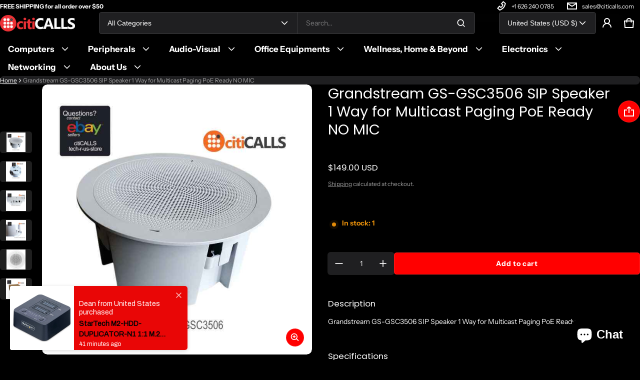

--- FILE ---
content_type: text/html; charset=utf-8
request_url: https://citicalls.com/variants/48022461940015/?section_id=pickup-availability
body_size: 985
content:
<div id="shopify-section-pickup-availability" class="shopify-section"><sht-pickup-avail-prwv class="d-flex top-xs">
      
      
      <span class="icon d-flex center-sm middle-sm br-50p mr-24 fs-0 btn-secondary btn-small btn-icon">
        <svg class=""  width="24" height="24" viewBox="0 0 24 24" fill="currentColor" aria-hidden="true" focusable="false">
  <path fill-rule="evenodd" clip-rule="evenodd" d="M9.14648 15.0711L18.9247 5.29291L20.3389 6.70712L9.14648 17.8995L3.66119 12.4142L5.07541 11L9.14648 15.0711Z"/>
  </svg>
  
      </span>
      
    <div class="pickup__availability-info"><p class="m-zero mb-12 mb-md-16 card__heading">Pickup available at <span class="color-foreground">CA-M</span></p>
        <p class="m-zero mb-12 mb-md-16 d-none pickup__availability-time">Usually ready in 24 hours</p>
        <button id="showPickupAvailabilityDrawer" class="btn btn-plain btn-link ta-left" aria-haspopup="dialog" aria-expanded="false">View store information
</button></div>
  </sht-pickup-avail-prwv>
  <sht-drwr class="sht-drawer no-focus-visible d-flex end-xs" id="drawerPickupAvailability" hidden tabindex="-1">
    <div class="drawer__overlay js-drawer-overlay p-fixed top-0 left-0 right-0 bottom-0 w-100 h-100v"></div>
    <div class="drawer__wrapper js-drawer-wrapper color-scheme-460587dd-3a46-432c-8d2c-94e104f01f9d corner-radius-m" role="dialog" aria-modal="true" aria-label="Pickup Availability">
      <div class="drawer__header d-flex middle-xs between-xs">
        <h2 class="drawer__heading h4 m-zero js-drawer-heading">Grandstream GS-GSC3506 SIP Speaker 1 Way for Multicast Paging PoE Ready NO MIC</h2>
        <button class="drawer__btn-close js-drawer-btn-close btn btn-plain btn-small btn-icon" type="button" aria-label="Close">
          <svg class=""  width="24" height="24" viewBox="0 0 24 24" fill="currentColor" aria-hidden="true" focusable="false">
  <path fill-rule="evenodd" clip-rule="evenodd" d="M17.6569 19.0711L4.92893 6.34314L6.34315 4.92892L19.0711 17.6568L17.6569 19.0711Z"/>
  <path fill-rule="evenodd" clip-rule="evenodd" d="M4.92893 17.6568L17.6569 4.92892L19.0711 6.34314L6.34315 19.0711L4.92893 17.6568Z"/>
  </svg>
  
        </button>
      </div>
      <div class="drawer__body oy-scroll flex-1">
        <div class="drawer__content js-drawer-content"><ul class="pickup-availability__list ls-none" role="list"><li class="pickup-availability__item pb-32">
                <h3 class="h6 mb-12 m-zero">CA-M</h3>
                <p class="middle-xs mb-12 m-zero"><span class="icon-dot-shadow icon-dot-success p-relative">Pickup available<span class="d-none pickup__availability-time">, usually ready in 24 hours</span>
                    </span>
                  </p><address class="address pickup-availability-address color-light">
                  <p>170 West Pomona Avenue<br>Monrovia CA 91016<br>United States</p>
<p class="m-zero">6262001288</p></address>
              </li></ul>
        </div>
      </div>
    </div>
  </sht-drwr></div>

--- FILE ---
content_type: text/html; charset=utf-8
request_url: https://citicalls.com/?section_id=country-switcher-header
body_size: 499
content:
<div id="shopify-section-country-switcher-header" class="shopify-section">
<sht-country-switcher class="fg-1"><form method="post" action="/localization" id="CountrySwitcher-e659a17838a6" accept-charset="UTF-8" class="country-switcher__form js-country-switcher-form" enctype="multipart/form-data"><input type="hidden" name="form_type" value="localization" /><input type="hidden" name="utf8" value="✓" /><input type="hidden" name="_method" value="put" /><input type="hidden" name="return_to" value="/?section_id=country-switcher-header" /><div class="country-switcher__container no-js-hidden">
      <div class="visually-hidden" id="CountrySwitcherLabel-e659a17838a6">Country/region</div>
      <div class="country-switcher__wrapper p-relative">
        <button type="button" class="js-country-switcher-btn btn-localization fs-body d-flex between-xs middle-xs w-100 ta-left field__text field--focus field--hover c-pointer" aria-expanded="false" aria-controls="CountrySwitcherCountryList-e659a17838a6" aria-describedby="CountrySwitcherLabel-e659a17838a6">
          United States (USD
          $)
          <svg class="icon-chevron-down"  width="20px" height="20px" viewBox="0 0 24 24" fill="currentColor" aria-hidden="true" focusable="false">
  <path fill-rule="evenodd" clip-rule="evenodd" d="M19.7071 9.00421L18.2929 7.59L12 13.8829L5.70712 7.59L4.29291 9.00421L12 16.7113L19.7071 9.00421Z"/>
</svg>
        </button>
        <ul role="list" id="CountrySwitcherCountryList-e659a17838a6" class="background color-scheme-460587dd-3a46-432c-8d2c-94e104f01f9d country-switcher__country-list field__dropdown-switcher js-country-switcher-country-list localization-list ls-none zi-9 p-absolute oy-scroll right-0">
            <li class="field__dropdown__item" tabindex="-1">
              <a class="js-country-switcher-country-item-link field__dropdown__link d-block " href="#"  data-value="AU">
                Australia
                <span>(USD$)</span>
              </a>
            </li>
            <li class="field__dropdown__item" tabindex="-1">
              <a class="js-country-switcher-country-item-link field__dropdown__link d-block " href="#"  data-value="AT">
                Austria
                <span>(USD$)</span>
              </a>
            </li>
            <li class="field__dropdown__item" tabindex="-1">
              <a class="js-country-switcher-country-item-link field__dropdown__link d-block " href="#"  data-value="BE">
                Belgium
                <span>(USD$)</span>
              </a>
            </li>
            <li class="field__dropdown__item" tabindex="-1">
              <a class="js-country-switcher-country-item-link field__dropdown__link d-block " href="#"  data-value="CA">
                Canada
                <span>(USD$)</span>
              </a>
            </li>
            <li class="field__dropdown__item" tabindex="-1">
              <a class="js-country-switcher-country-item-link field__dropdown__link d-block " href="#"  data-value="CZ">
                Czechia
                <span>(USD$)</span>
              </a>
            </li>
            <li class="field__dropdown__item" tabindex="-1">
              <a class="js-country-switcher-country-item-link field__dropdown__link d-block " href="#"  data-value="DK">
                Denmark
                <span>(USD$)</span>
              </a>
            </li>
            <li class="field__dropdown__item" tabindex="-1">
              <a class="js-country-switcher-country-item-link field__dropdown__link d-block " href="#"  data-value="FI">
                Finland
                <span>(USD$)</span>
              </a>
            </li>
            <li class="field__dropdown__item" tabindex="-1">
              <a class="js-country-switcher-country-item-link field__dropdown__link d-block " href="#"  data-value="FR">
                France
                <span>(USD$)</span>
              </a>
            </li>
            <li class="field__dropdown__item" tabindex="-1">
              <a class="js-country-switcher-country-item-link field__dropdown__link d-block " href="#"  data-value="DE">
                Germany
                <span>(USD$)</span>
              </a>
            </li>
            <li class="field__dropdown__item" tabindex="-1">
              <a class="js-country-switcher-country-item-link field__dropdown__link d-block " href="#"  data-value="HN">
                Honduras
                <span>(USD$)</span>
              </a>
            </li>
            <li class="field__dropdown__item" tabindex="-1">
              <a class="js-country-switcher-country-item-link field__dropdown__link d-block " href="#"  data-value="HK">
                Hong Kong SAR
                <span>(USD$)</span>
              </a>
            </li>
            <li class="field__dropdown__item" tabindex="-1">
              <a class="js-country-switcher-country-item-link field__dropdown__link d-block " href="#"  data-value="IE">
                Ireland
                <span>(USD$)</span>
              </a>
            </li>
            <li class="field__dropdown__item" tabindex="-1">
              <a class="js-country-switcher-country-item-link field__dropdown__link d-block " href="#"  data-value="IL">
                Israel
                <span>(USD$)</span>
              </a>
            </li>
            <li class="field__dropdown__item" tabindex="-1">
              <a class="js-country-switcher-country-item-link field__dropdown__link d-block " href="#"  data-value="IT">
                Italy
                <span>(USD$)</span>
              </a>
            </li>
            <li class="field__dropdown__item" tabindex="-1">
              <a class="js-country-switcher-country-item-link field__dropdown__link d-block " href="#"  data-value="JP">
                Japan
                <span>(USD$)</span>
              </a>
            </li>
            <li class="field__dropdown__item" tabindex="-1">
              <a class="js-country-switcher-country-item-link field__dropdown__link d-block " href="#"  data-value="MY">
                Malaysia
                <span>(USD$)</span>
              </a>
            </li>
            <li class="field__dropdown__item" tabindex="-1">
              <a class="js-country-switcher-country-item-link field__dropdown__link d-block " href="#"  data-value="NL">
                Netherlands
                <span>(USD$)</span>
              </a>
            </li>
            <li class="field__dropdown__item" tabindex="-1">
              <a class="js-country-switcher-country-item-link field__dropdown__link d-block " href="#"  data-value="NZ">
                New Zealand
                <span>(USD$)</span>
              </a>
            </li>
            <li class="field__dropdown__item" tabindex="-1">
              <a class="js-country-switcher-country-item-link field__dropdown__link d-block " href="#"  data-value="NO">
                Norway
                <span>(USD$)</span>
              </a>
            </li>
            <li class="field__dropdown__item" tabindex="-1">
              <a class="js-country-switcher-country-item-link field__dropdown__link d-block " href="#"  data-value="PL">
                Poland
                <span>(USD$)</span>
              </a>
            </li>
            <li class="field__dropdown__item" tabindex="-1">
              <a class="js-country-switcher-country-item-link field__dropdown__link d-block " href="#"  data-value="PT">
                Portugal
                <span>(USD$)</span>
              </a>
            </li>
            <li class="field__dropdown__item" tabindex="-1">
              <a class="js-country-switcher-country-item-link field__dropdown__link d-block " href="#"  data-value="SG">
                Singapore
                <span>(USD$)</span>
              </a>
            </li>
            <li class="field__dropdown__item" tabindex="-1">
              <a class="js-country-switcher-country-item-link field__dropdown__link d-block " href="#"  data-value="KR">
                South Korea
                <span>(USD$)</span>
              </a>
            </li>
            <li class="field__dropdown__item" tabindex="-1">
              <a class="js-country-switcher-country-item-link field__dropdown__link d-block " href="#"  data-value="ES">
                Spain
                <span>(USD$)</span>
              </a>
            </li>
            <li class="field__dropdown__item" tabindex="-1">
              <a class="js-country-switcher-country-item-link field__dropdown__link d-block " href="#"  data-value="SE">
                Sweden
                <span>(USD$)</span>
              </a>
            </li>
            <li class="field__dropdown__item" tabindex="-1">
              <a class="js-country-switcher-country-item-link field__dropdown__link d-block " href="#"  data-value="CH">
                Switzerland
                <span>(USD$)</span>
              </a>
            </li>
            <li class="field__dropdown__item" tabindex="-1">
              <a class="js-country-switcher-country-item-link field__dropdown__link d-block " href="#"  data-value="AE">
                United Arab Emirates
                <span>(USD$)</span>
              </a>
            </li>
            <li class="field__dropdown__item" tabindex="-1">
              <a class="js-country-switcher-country-item-link field__dropdown__link d-block " href="#"  data-value="GB">
                United Kingdom
                <span>(USD$)</span>
              </a>
            </li>
            <li class="field__dropdown__item" tabindex="-1">
              <a class="js-country-switcher-country-item-link field__dropdown__link d-block link--active fw-700" href="#" aria-current="true" data-value="US">
                United States
                <span>(USD$)</span>
              </a>
            </li></ul>
      </div>
      <input type="hidden" class="js-country-switcher-country-code-field" name="country_code" value="US">
    </div></form></sht-country-switcher>
</div>

--- FILE ---
content_type: text/javascript
request_url: https://citicalls.com/cdn/shop/t/18/assets/component-country-switcher.js?v=14745647346460957781730133141
body_size: -279
content:
if(!customElements.get("sht-country-switcher")){class a extends SHTCustomComponent{constructor(){super(),this.is_focusout=!1,this.sub_elms={country_code_field:this.$(".js-country-switcher-country-code-field"),country_btn:this.$(".js-country-switcher-btn"),country_list:this.$(".js-country-switcher-country-list"),country_link_items:this.$$(".js-country-switcher-country-item-link"),country_form:this.$(".js-country-switcher-form")},this.sub_elms.country_btn.addEventListener("click",t=>{this.is_focusout||this.toggleCountrySwitcher()}),this.sub_elms.country_btn.addEventListener("focusout",t=>{this.contains(t.relatedTarget)||(this.is_focusout=!0,this.hideCountryListPanel(),setTimeout(()=>{this.is_focusout=!1},100))}),this.sub_elms.country_link_items.forEach(t=>{t.addEventListener("click",this.onLinkItemClickHandler.bind(this))}),this.addEventListener("keyup",this.onKeyUpCountrySwitcherHandler.bind(this))}toggleCountrySwitcher(t){this.sub_elms.country_btn.focus(),this.toggleCountryList()}hideCountryListPanel(){this.sub_elms.country_btn.setAttribute("aria-expanded","false")}toggleCountryList(){this.sub_elms.country_btn.focus(),this.sub_elms.country_btn.setAttribute("aria-expanded",("false"===this.sub_elms.country_btn.getAttribute("aria-expanded")).toString())}onKeyUpCountrySwitcherHandler(t){void 0!==t.code&&"ESCAPE"===t.code.toUpperCase()&&(this.sub_elms.country_btn.focus(),this.hideCountryListPanel())}onLinkItemClickHandler(t){t.preventDefault(),this.sub_elms.country_code_field.value=t.currentTarget.dataset.value;t=this.sub_elms.country_form.querySelector('[name="return_to"]');t&&(t.value=window.location.pathname),this.sub_elms.country_form.submit()}}customElements.define("sht-country-switcher",a)}